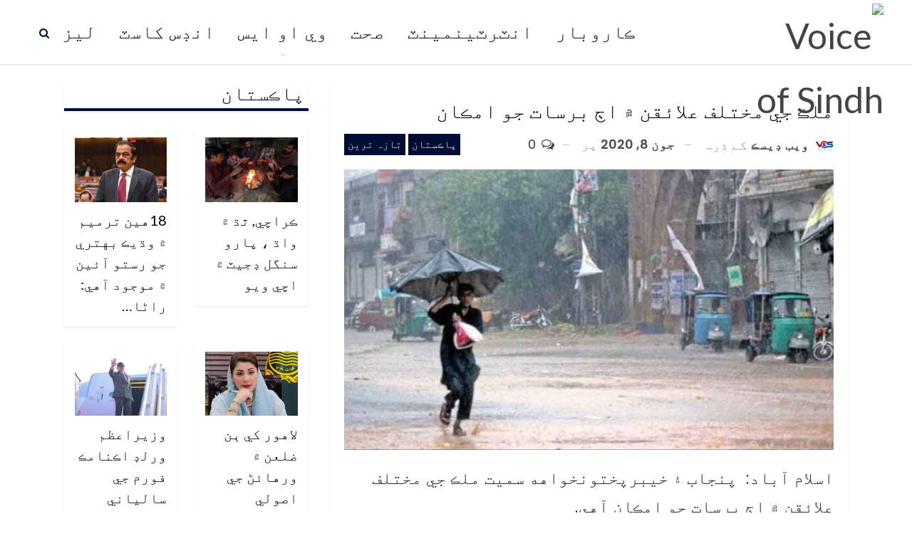

--- FILE ---
content_type: text/html; charset=UTF-8
request_url: https://sindhi.voiceofsindh.com.pk/post/6544
body_size: 80623
content:
	<!DOCTYPE html>
		<!--[if IE 8]>
	<html class="ie ie8" dir="rtl" lang="ur"> <![endif]-->
	<!--[if IE 9]>
	<html class="ie ie9" dir="rtl" lang="ur"> <![endif]-->
	<!--[if gt IE 9]><!-->
<html dir="rtl" lang="ur"> <!--<![endif]-->
	<head>
				<meta charset="UTF-8">
		<meta http-equiv="X-UA-Compatible" content="IE=edge">
		<meta name="viewport" content="width=device-width, initial-scale=1.0">
		<link rel="pingback" href="https://sindhi.voiceofsindh.com.pk/xmlrpc.php"/>

		<title>ملڪ جي مختلف علائقن ۾ اڄ برسات جو امڪان &#8211; وائيس آف سنڌ</title>
<meta name='robots' content='max-image-preview:large' />
	<style>img:is([sizes="auto" i], [sizes^="auto," i]) { contain-intrinsic-size: 3000px 1500px }</style>
	
<!-- Better Open Graph, Schema.org & Twitter Integration -->
<meta property="og:locale" content="ur"/>
<meta property="og:site_name" content="وائيس آف سنڌ"/>
<meta property="og:url" content="https://sindhi.voiceofsindh.com.pk/post/6544"/>
<meta property="og:title" content="ملڪ جي مختلف علائقن ۾ اڄ برسات جو امڪان"/>
<meta property="og:image" content="https://sindhi.voiceofsindh.com.pk/wp-content/uploads/2020/05/IMG_20200528_125139-1024x586.jpg"/>
<meta property="article:section" content="تازہ ترین"/>
<meta property="og:description" content="اسلام آباد:  پنجاب ۽ خيبرپختونخواهه سميت ملڪ جي مختلف علائقن ۾ اڄ برسات جو امڪان آهي.موسميات کاتي موجب ملڪ جي مختلف علائقن ۾ اڄ ڏينهن جي وقت موسم گرم ۽ خشڪ رهندو. جڏهن ته شام کان پوءِ پوٽهوهار، مٿانهين خيبرپختونخواهه، اسلام آباد، ڪشمير ۽ ان جي لاڳاپي"/>
<meta property="og:type" content="article"/>
<meta name="twitter:card" content="summary"/>
<meta name="twitter:url" content="https://sindhi.voiceofsindh.com.pk/post/6544"/>
<meta name="twitter:title" content="ملڪ جي مختلف علائقن ۾ اڄ برسات جو امڪان"/>
<meta name="twitter:description" content="اسلام آباد:  پنجاب ۽ خيبرپختونخواهه سميت ملڪ جي مختلف علائقن ۾ اڄ برسات جو امڪان آهي.موسميات کاتي موجب ملڪ جي مختلف علائقن ۾ اڄ ڏينهن جي وقت موسم گرم ۽ خشڪ رهندو. جڏهن ته شام کان پوءِ پوٽهوهار، مٿانهين خيبرپختونخواهه، اسلام آباد، ڪشمير ۽ ان جي لاڳاپي"/>
<meta name="twitter:image" content="https://sindhi.voiceofsindh.com.pk/wp-content/uploads/2020/05/IMG_20200528_125139-1024x586.jpg"/>
<!-- / Better Open Graph, Schema.org & Twitter Integration. -->
<link rel='dns-prefetch' href='//fonts.googleapis.com' />
<link rel="alternate" type="application/rss+xml" title="وائيس آف سنڌ &raquo; فیڈ" href="https://sindhi.voiceofsindh.com.pk/feed" />
<link rel="alternate" type="application/rss+xml" title="وائيس آف سنڌ &raquo; تبصروں کی فیڈ" href="https://sindhi.voiceofsindh.com.pk/comments/feed" />
<link rel="alternate" type="application/rss+xml" title="وائيس آف سنڌ &raquo; ملڪ جي مختلف علائقن ۾ اڄ برسات جو امڪان تبصروں کی فیڈ" href="https://sindhi.voiceofsindh.com.pk/post/6544/feed" />
<script type="text/javascript">
/* <![CDATA[ */
window._wpemojiSettings = {"baseUrl":"https:\/\/s.w.org\/images\/core\/emoji\/16.0.1\/72x72\/","ext":".png","svgUrl":"https:\/\/s.w.org\/images\/core\/emoji\/16.0.1\/svg\/","svgExt":".svg","source":{"concatemoji":"https:\/\/sindhi.voiceofsindh.com.pk\/wp-includes\/js\/wp-emoji-release.min.js?ver=6.8.3"}};
/*! This file is auto-generated */
!function(s,n){var o,i,e;function c(e){try{var t={supportTests:e,timestamp:(new Date).valueOf()};sessionStorage.setItem(o,JSON.stringify(t))}catch(e){}}function p(e,t,n){e.clearRect(0,0,e.canvas.width,e.canvas.height),e.fillText(t,0,0);var t=new Uint32Array(e.getImageData(0,0,e.canvas.width,e.canvas.height).data),a=(e.clearRect(0,0,e.canvas.width,e.canvas.height),e.fillText(n,0,0),new Uint32Array(e.getImageData(0,0,e.canvas.width,e.canvas.height).data));return t.every(function(e,t){return e===a[t]})}function u(e,t){e.clearRect(0,0,e.canvas.width,e.canvas.height),e.fillText(t,0,0);for(var n=e.getImageData(16,16,1,1),a=0;a<n.data.length;a++)if(0!==n.data[a])return!1;return!0}function f(e,t,n,a){switch(t){case"flag":return n(e,"\ud83c\udff3\ufe0f\u200d\u26a7\ufe0f","\ud83c\udff3\ufe0f\u200b\u26a7\ufe0f")?!1:!n(e,"\ud83c\udde8\ud83c\uddf6","\ud83c\udde8\u200b\ud83c\uddf6")&&!n(e,"\ud83c\udff4\udb40\udc67\udb40\udc62\udb40\udc65\udb40\udc6e\udb40\udc67\udb40\udc7f","\ud83c\udff4\u200b\udb40\udc67\u200b\udb40\udc62\u200b\udb40\udc65\u200b\udb40\udc6e\u200b\udb40\udc67\u200b\udb40\udc7f");case"emoji":return!a(e,"\ud83e\udedf")}return!1}function g(e,t,n,a){var r="undefined"!=typeof WorkerGlobalScope&&self instanceof WorkerGlobalScope?new OffscreenCanvas(300,150):s.createElement("canvas"),o=r.getContext("2d",{willReadFrequently:!0}),i=(o.textBaseline="top",o.font="600 32px Arial",{});return e.forEach(function(e){i[e]=t(o,e,n,a)}),i}function t(e){var t=s.createElement("script");t.src=e,t.defer=!0,s.head.appendChild(t)}"undefined"!=typeof Promise&&(o="wpEmojiSettingsSupports",i=["flag","emoji"],n.supports={everything:!0,everythingExceptFlag:!0},e=new Promise(function(e){s.addEventListener("DOMContentLoaded",e,{once:!0})}),new Promise(function(t){var n=function(){try{var e=JSON.parse(sessionStorage.getItem(o));if("object"==typeof e&&"number"==typeof e.timestamp&&(new Date).valueOf()<e.timestamp+604800&&"object"==typeof e.supportTests)return e.supportTests}catch(e){}return null}();if(!n){if("undefined"!=typeof Worker&&"undefined"!=typeof OffscreenCanvas&&"undefined"!=typeof URL&&URL.createObjectURL&&"undefined"!=typeof Blob)try{var e="postMessage("+g.toString()+"("+[JSON.stringify(i),f.toString(),p.toString(),u.toString()].join(",")+"));",a=new Blob([e],{type:"text/javascript"}),r=new Worker(URL.createObjectURL(a),{name:"wpTestEmojiSupports"});return void(r.onmessage=function(e){c(n=e.data),r.terminate(),t(n)})}catch(e){}c(n=g(i,f,p,u))}t(n)}).then(function(e){for(var t in e)n.supports[t]=e[t],n.supports.everything=n.supports.everything&&n.supports[t],"flag"!==t&&(n.supports.everythingExceptFlag=n.supports.everythingExceptFlag&&n.supports[t]);n.supports.everythingExceptFlag=n.supports.everythingExceptFlag&&!n.supports.flag,n.DOMReady=!1,n.readyCallback=function(){n.DOMReady=!0}}).then(function(){return e}).then(function(){var e;n.supports.everything||(n.readyCallback(),(e=n.source||{}).concatemoji?t(e.concatemoji):e.wpemoji&&e.twemoji&&(t(e.twemoji),t(e.wpemoji)))}))}((window,document),window._wpemojiSettings);
/* ]]> */
</script>
<style id='wp-emoji-styles-inline-css' type='text/css'>

	img.wp-smiley, img.emoji {
		display: inline !important;
		border: none !important;
		box-shadow: none !important;
		height: 1em !important;
		width: 1em !important;
		margin: 0 0.07em !important;
		vertical-align: -0.1em !important;
		background: none !important;
		padding: 0 !important;
	}
</style>
<link rel='stylesheet' id='wp-block-library-rtl-css' href='https://sindhi.voiceofsindh.com.pk/wp-includes/css/dist/block-library/style-rtl.min.css?ver=6.8.3' type='text/css' media='all' />
<style id='classic-theme-styles-inline-css' type='text/css'>
/*! This file is auto-generated */
.wp-block-button__link{color:#fff;background-color:#32373c;border-radius:9999px;box-shadow:none;text-decoration:none;padding:calc(.667em + 2px) calc(1.333em + 2px);font-size:1.125em}.wp-block-file__button{background:#32373c;color:#fff;text-decoration:none}
</style>
<style id='global-styles-inline-css' type='text/css'>
:root{--wp--preset--aspect-ratio--square: 1;--wp--preset--aspect-ratio--4-3: 4/3;--wp--preset--aspect-ratio--3-4: 3/4;--wp--preset--aspect-ratio--3-2: 3/2;--wp--preset--aspect-ratio--2-3: 2/3;--wp--preset--aspect-ratio--16-9: 16/9;--wp--preset--aspect-ratio--9-16: 9/16;--wp--preset--color--black: #000000;--wp--preset--color--cyan-bluish-gray: #abb8c3;--wp--preset--color--white: #ffffff;--wp--preset--color--pale-pink: #f78da7;--wp--preset--color--vivid-red: #cf2e2e;--wp--preset--color--luminous-vivid-orange: #ff6900;--wp--preset--color--luminous-vivid-amber: #fcb900;--wp--preset--color--light-green-cyan: #7bdcb5;--wp--preset--color--vivid-green-cyan: #00d084;--wp--preset--color--pale-cyan-blue: #8ed1fc;--wp--preset--color--vivid-cyan-blue: #0693e3;--wp--preset--color--vivid-purple: #9b51e0;--wp--preset--gradient--vivid-cyan-blue-to-vivid-purple: linear-gradient(135deg,rgba(6,147,227,1) 0%,rgb(155,81,224) 100%);--wp--preset--gradient--light-green-cyan-to-vivid-green-cyan: linear-gradient(135deg,rgb(122,220,180) 0%,rgb(0,208,130) 100%);--wp--preset--gradient--luminous-vivid-amber-to-luminous-vivid-orange: linear-gradient(135deg,rgba(252,185,0,1) 0%,rgba(255,105,0,1) 100%);--wp--preset--gradient--luminous-vivid-orange-to-vivid-red: linear-gradient(135deg,rgba(255,105,0,1) 0%,rgb(207,46,46) 100%);--wp--preset--gradient--very-light-gray-to-cyan-bluish-gray: linear-gradient(135deg,rgb(238,238,238) 0%,rgb(169,184,195) 100%);--wp--preset--gradient--cool-to-warm-spectrum: linear-gradient(135deg,rgb(74,234,220) 0%,rgb(151,120,209) 20%,rgb(207,42,186) 40%,rgb(238,44,130) 60%,rgb(251,105,98) 80%,rgb(254,248,76) 100%);--wp--preset--gradient--blush-light-purple: linear-gradient(135deg,rgb(255,206,236) 0%,rgb(152,150,240) 100%);--wp--preset--gradient--blush-bordeaux: linear-gradient(135deg,rgb(254,205,165) 0%,rgb(254,45,45) 50%,rgb(107,0,62) 100%);--wp--preset--gradient--luminous-dusk: linear-gradient(135deg,rgb(255,203,112) 0%,rgb(199,81,192) 50%,rgb(65,88,208) 100%);--wp--preset--gradient--pale-ocean: linear-gradient(135deg,rgb(255,245,203) 0%,rgb(182,227,212) 50%,rgb(51,167,181) 100%);--wp--preset--gradient--electric-grass: linear-gradient(135deg,rgb(202,248,128) 0%,rgb(113,206,126) 100%);--wp--preset--gradient--midnight: linear-gradient(135deg,rgb(2,3,129) 0%,rgb(40,116,252) 100%);--wp--preset--font-size--small: 13px;--wp--preset--font-size--medium: 20px;--wp--preset--font-size--large: 36px;--wp--preset--font-size--x-large: 42px;--wp--preset--spacing--20: 0.44rem;--wp--preset--spacing--30: 0.67rem;--wp--preset--spacing--40: 1rem;--wp--preset--spacing--50: 1.5rem;--wp--preset--spacing--60: 2.25rem;--wp--preset--spacing--70: 3.38rem;--wp--preset--spacing--80: 5.06rem;--wp--preset--shadow--natural: 6px 6px 9px rgba(0, 0, 0, 0.2);--wp--preset--shadow--deep: 12px 12px 50px rgba(0, 0, 0, 0.4);--wp--preset--shadow--sharp: 6px 6px 0px rgba(0, 0, 0, 0.2);--wp--preset--shadow--outlined: 6px 6px 0px -3px rgba(255, 255, 255, 1), 6px 6px rgba(0, 0, 0, 1);--wp--preset--shadow--crisp: 6px 6px 0px rgba(0, 0, 0, 1);}:where(.is-layout-flex){gap: 0.5em;}:where(.is-layout-grid){gap: 0.5em;}body .is-layout-flex{display: flex;}.is-layout-flex{flex-wrap: wrap;align-items: center;}.is-layout-flex > :is(*, div){margin: 0;}body .is-layout-grid{display: grid;}.is-layout-grid > :is(*, div){margin: 0;}:where(.wp-block-columns.is-layout-flex){gap: 2em;}:where(.wp-block-columns.is-layout-grid){gap: 2em;}:where(.wp-block-post-template.is-layout-flex){gap: 1.25em;}:where(.wp-block-post-template.is-layout-grid){gap: 1.25em;}.has-black-color{color: var(--wp--preset--color--black) !important;}.has-cyan-bluish-gray-color{color: var(--wp--preset--color--cyan-bluish-gray) !important;}.has-white-color{color: var(--wp--preset--color--white) !important;}.has-pale-pink-color{color: var(--wp--preset--color--pale-pink) !important;}.has-vivid-red-color{color: var(--wp--preset--color--vivid-red) !important;}.has-luminous-vivid-orange-color{color: var(--wp--preset--color--luminous-vivid-orange) !important;}.has-luminous-vivid-amber-color{color: var(--wp--preset--color--luminous-vivid-amber) !important;}.has-light-green-cyan-color{color: var(--wp--preset--color--light-green-cyan) !important;}.has-vivid-green-cyan-color{color: var(--wp--preset--color--vivid-green-cyan) !important;}.has-pale-cyan-blue-color{color: var(--wp--preset--color--pale-cyan-blue) !important;}.has-vivid-cyan-blue-color{color: var(--wp--preset--color--vivid-cyan-blue) !important;}.has-vivid-purple-color{color: var(--wp--preset--color--vivid-purple) !important;}.has-black-background-color{background-color: var(--wp--preset--color--black) !important;}.has-cyan-bluish-gray-background-color{background-color: var(--wp--preset--color--cyan-bluish-gray) !important;}.has-white-background-color{background-color: var(--wp--preset--color--white) !important;}.has-pale-pink-background-color{background-color: var(--wp--preset--color--pale-pink) !important;}.has-vivid-red-background-color{background-color: var(--wp--preset--color--vivid-red) !important;}.has-luminous-vivid-orange-background-color{background-color: var(--wp--preset--color--luminous-vivid-orange) !important;}.has-luminous-vivid-amber-background-color{background-color: var(--wp--preset--color--luminous-vivid-amber) !important;}.has-light-green-cyan-background-color{background-color: var(--wp--preset--color--light-green-cyan) !important;}.has-vivid-green-cyan-background-color{background-color: var(--wp--preset--color--vivid-green-cyan) !important;}.has-pale-cyan-blue-background-color{background-color: var(--wp--preset--color--pale-cyan-blue) !important;}.has-vivid-cyan-blue-background-color{background-color: var(--wp--preset--color--vivid-cyan-blue) !important;}.has-vivid-purple-background-color{background-color: var(--wp--preset--color--vivid-purple) !important;}.has-black-border-color{border-color: var(--wp--preset--color--black) !important;}.has-cyan-bluish-gray-border-color{border-color: var(--wp--preset--color--cyan-bluish-gray) !important;}.has-white-border-color{border-color: var(--wp--preset--color--white) !important;}.has-pale-pink-border-color{border-color: var(--wp--preset--color--pale-pink) !important;}.has-vivid-red-border-color{border-color: var(--wp--preset--color--vivid-red) !important;}.has-luminous-vivid-orange-border-color{border-color: var(--wp--preset--color--luminous-vivid-orange) !important;}.has-luminous-vivid-amber-border-color{border-color: var(--wp--preset--color--luminous-vivid-amber) !important;}.has-light-green-cyan-border-color{border-color: var(--wp--preset--color--light-green-cyan) !important;}.has-vivid-green-cyan-border-color{border-color: var(--wp--preset--color--vivid-green-cyan) !important;}.has-pale-cyan-blue-border-color{border-color: var(--wp--preset--color--pale-cyan-blue) !important;}.has-vivid-cyan-blue-border-color{border-color: var(--wp--preset--color--vivid-cyan-blue) !important;}.has-vivid-purple-border-color{border-color: var(--wp--preset--color--vivid-purple) !important;}.has-vivid-cyan-blue-to-vivid-purple-gradient-background{background: var(--wp--preset--gradient--vivid-cyan-blue-to-vivid-purple) !important;}.has-light-green-cyan-to-vivid-green-cyan-gradient-background{background: var(--wp--preset--gradient--light-green-cyan-to-vivid-green-cyan) !important;}.has-luminous-vivid-amber-to-luminous-vivid-orange-gradient-background{background: var(--wp--preset--gradient--luminous-vivid-amber-to-luminous-vivid-orange) !important;}.has-luminous-vivid-orange-to-vivid-red-gradient-background{background: var(--wp--preset--gradient--luminous-vivid-orange-to-vivid-red) !important;}.has-very-light-gray-to-cyan-bluish-gray-gradient-background{background: var(--wp--preset--gradient--very-light-gray-to-cyan-bluish-gray) !important;}.has-cool-to-warm-spectrum-gradient-background{background: var(--wp--preset--gradient--cool-to-warm-spectrum) !important;}.has-blush-light-purple-gradient-background{background: var(--wp--preset--gradient--blush-light-purple) !important;}.has-blush-bordeaux-gradient-background{background: var(--wp--preset--gradient--blush-bordeaux) !important;}.has-luminous-dusk-gradient-background{background: var(--wp--preset--gradient--luminous-dusk) !important;}.has-pale-ocean-gradient-background{background: var(--wp--preset--gradient--pale-ocean) !important;}.has-electric-grass-gradient-background{background: var(--wp--preset--gradient--electric-grass) !important;}.has-midnight-gradient-background{background: var(--wp--preset--gradient--midnight) !important;}.has-small-font-size{font-size: var(--wp--preset--font-size--small) !important;}.has-medium-font-size{font-size: var(--wp--preset--font-size--medium) !important;}.has-large-font-size{font-size: var(--wp--preset--font-size--large) !important;}.has-x-large-font-size{font-size: var(--wp--preset--font-size--x-large) !important;}
:where(.wp-block-post-template.is-layout-flex){gap: 1.25em;}:where(.wp-block-post-template.is-layout-grid){gap: 1.25em;}
:where(.wp-block-columns.is-layout-flex){gap: 2em;}:where(.wp-block-columns.is-layout-grid){gap: 2em;}
:root :where(.wp-block-pullquote){font-size: 1.5em;line-height: 1.6;}
</style>
<link rel='stylesheet' id='better-framework-main-fonts-css' href='https://fonts.googleapis.com/css?family=Lato:400%7CPoppins:400,500,600%7CRoboto:400&#038;display=swap' type='text/css' media='all' />
<script type="text/javascript" src="https://sindhi.voiceofsindh.com.pk/wp-includes/js/jquery/jquery.min.js?ver=3.7.1" id="jquery-core-js"></script>
<script type="text/javascript" src="https://sindhi.voiceofsindh.com.pk/wp-includes/js/jquery/jquery-migrate.min.js?ver=3.4.1" id="jquery-migrate-js"></script>
<!--[if lt IE 9]>
<script type="text/javascript" src="https://sindhi.voiceofsindh.com.pk/wp-content/themes/publisher/includes/libs/better-framework/assets/js/html5shiv.min.js?ver=3.15.0" id="bf-html5shiv-js"></script>
<![endif]-->
<!--[if lt IE 9]>
<script type="text/javascript" src="https://sindhi.voiceofsindh.com.pk/wp-content/themes/publisher/includes/libs/better-framework/assets/js/respond.min.js?ver=3.15.0" id="bf-respond-js"></script>
<![endif]-->
<script></script><link rel="https://api.w.org/" href="https://sindhi.voiceofsindh.com.pk/wp-json/" /><link rel="alternate" title="JSON" type="application/json" href="https://sindhi.voiceofsindh.com.pk/wp-json/wp/v2/posts/6544" /><link rel="EditURI" type="application/rsd+xml" title="RSD" href="https://sindhi.voiceofsindh.com.pk/xmlrpc.php?rsd" />
<meta name="generator" content="WordPress 6.8.3" />
<link rel="canonical" href="https://sindhi.voiceofsindh.com.pk/post/6544" />
<link rel='shortlink' href='https://sindhi.voiceofsindh.com.pk/?p=6544' />
<link rel="alternate" title="oEmbed (JSON)" type="application/json+oembed" href="https://sindhi.voiceofsindh.com.pk/wp-json/oembed/1.0/embed?url=https%3A%2F%2Fsindhi.voiceofsindh.com.pk%2Fpost%2F6544" />
<link rel="alternate" title="oEmbed (XML)" type="text/xml+oembed" href="https://sindhi.voiceofsindh.com.pk/wp-json/oembed/1.0/embed?url=https%3A%2F%2Fsindhi.voiceofsindh.com.pk%2Fpost%2F6544&#038;format=xml" />
<meta name="generator" content="Powered by WPBakery Page Builder - drag and drop page builder for WordPress."/>
<script type="application/ld+json">{
    "@context": "http://schema.org/",
    "@type": "Organization",
    "@id": "#organization",
    "logo": {
        "@type": "ImageObject",
        "url": "http://urdu.voiceofsindh.com.pk/wp-content/uploads/2020/02/VoiceOfSindh-768x470-1.png"
    },
    "url": "https://sindhi.voiceofsindh.com.pk/",
    "name": "\u0648\u0627\u0626\u064a\u0633 \u0622\u0641 \u0633\u0646\u068c",
    "description": "\u0633\u0646\u068c \u062c\u0648 \u0622\u0648\u0627\u0632"
}</script>
<script type="application/ld+json">{
    "@context": "http://schema.org/",
    "@type": "WebSite",
    "name": "\u0648\u0627\u0626\u064a\u0633 \u0622\u0641 \u0633\u0646\u068c",
    "alternateName": "\u0633\u0646\u068c \u062c\u0648 \u0622\u0648\u0627\u0632",
    "url": "https://sindhi.voiceofsindh.com.pk/"
}</script>
<script type="application/ld+json">{
    "@context": "http://schema.org/",
    "@type": "BlogPosting",
    "headline": "\u0645\u0644\u06aa \u062c\u064a \u0645\u062e\u062a\u0644\u0641 \u0639\u0644\u0627\u0626\u0642\u0646 \u06fe \u0627\u0684 \u0628\u0631\u0633\u0627\u062a \u062c\u0648 \u0627\u0645\u06aa\u0627\u0646",
    "description": "\u0627\u0633\u0644\u0627\u0645 \u0622\u0628\u0627\u062f:\u00a0 \u067e\u0646\u062c\u0627\u0628 \u06fd \u062e\u064a\u0628\u0631\u067e\u062e\u062a\u0648\u0646\u062e\u0648\u0627\u0647\u0647 \u0633\u0645\u064a\u062a \u0645\u0644\u06aa \u062c\u064a \u0645\u062e\u062a\u0644\u0641 \u0639\u0644\u0627\u0626\u0642\u0646 \u06fe \u0627\u0684 \u0628\u0631\u0633\u0627\u062a \u062c\u0648 \u0627\u0645\u06aa\u0627\u0646 \u0622\u0647\u064a.\u0645\u0648\u0633\u0645\u064a\u0627\u062a \u06a9\u0627\u062a\u064a \u0645\u0648\u062c\u0628 \u0645\u0644\u06aa \u062c\u064a \u0645\u062e\u062a\u0644\u0641 \u0639\u0644\u0627\u0626\u0642\u0646 \u06fe \u0627\u0684 \u068f\u064a\u0646\u0647\u0646 \u062c\u064a \u0648\u0642\u062a \u0645\u0648\u0633\u0645 \u06af\u0631\u0645 \u06fd \u062e\u0634\u06aa \u0631\u0647\u0646\u062f\u0648. \u062c\u068f\u0647\u0646 \u062a\u0647 \u0634\u0627\u0645 \u06a9\u0627\u0646 \u067e\u0648\u0621\u0650 \u067e\u0648\u067d\u0647\u0648\u0647\u0627\u0631\u060c \u0645\u067f\u0627\u0646\u0647\u064a\u0646 \u062e\u064a\u0628\u0631\u067e\u062e\u062a\u0648\u0646\u062e\u0648\u0627\u0647\u0647\u060c \u0627\u0633\u0644\u0627\u0645 \u0622\u0628\u0627\u062f\u060c \u06aa\u0634\u0645\u064a\u0631 \u06fd \u0627\u0646 \u062c\u064a \u0644\u0627\u06b3\u0627\u067e\u064a",
    "datePublished": "2020-06-08",
    "dateModified": "2020-06-08",
    "author": {
        "@type": "Person",
        "@id": "#person-",
        "name": "\u0648\u064a\u0628 \u068a\u064a\u0633\u06aa"
    },
    "image": "https://sindhi.voiceofsindh.com.pk/wp-content/uploads/2020/05/IMG_20200528_125139.jpg",
    "interactionStatistic": [
        {
            "@type": "InteractionCounter",
            "interactionType": "http://schema.org/CommentAction",
            "userInteractionCount": "0"
        }
    ],
    "publisher": {
        "@id": "#organization"
    },
    "mainEntityOfPage": "https://sindhi.voiceofsindh.com.pk/post/6544"
}</script>
<link rel='stylesheet' id='bf-slick' href='https://sindhi.voiceofsindh.com.pk/wp-content/themes/publisher/includes/libs/better-framework/assets/css/slick.min.css' type='text/css' media='all' />
<link rel='stylesheet' id='pretty-photo' href='https://sindhi.voiceofsindh.com.pk/wp-content/themes/publisher/includes/libs/better-framework/assets/css/pretty-photo.min.css' type='text/css' media='all' />
<link rel='stylesheet' id='bs-icons' href='https://sindhi.voiceofsindh.com.pk/wp-content/themes/publisher/includes/libs/better-framework/assets/css/bs-icons.css' type='text/css' media='all' />
<link rel='stylesheet' id='theme-libs' href='https://sindhi.voiceofsindh.com.pk/wp-content/themes/publisher/css/theme-libs.min.css' type='text/css' media='all' />
<link rel='stylesheet' id='fontawesome' href='https://sindhi.voiceofsindh.com.pk/wp-content/themes/publisher/includes/libs/better-framework/assets/css/font-awesome.min.css' type='text/css' media='all' />
<link rel='stylesheet' id='publisher' href='https://sindhi.voiceofsindh.com.pk/wp-content/themes/publisher/style-7.11.0.min.css' type='text/css' media='all' />
<link rel='stylesheet' id='publisher-rtl' href='https://sindhi.voiceofsindh.com.pk/wp-content/themes/publisher/rtl.min.css' type='text/css' media='all' />
<link rel='stylesheet' id='vc-rtl-grid' href='https://sindhi.voiceofsindh.com.pk/wp-content/themes/publisher//css/vc-rtl-grid.min.css' type='text/css' media='all' />
<link rel='stylesheet' id='publisher-theme-readmag' href='https://sindhi.voiceofsindh.com.pk/wp-content/themes/publisher/includes/styles/readmag/style.min.css' type='text/css' media='all' />
<link rel='stylesheet' id='7.11.0-1769161390' href='https://sindhi.voiceofsindh.com.pk/wp-content/bs-booster-cache/4fc79bcbcff51f62e54c1fd516a6374a.css' type='text/css' media='all' />
<link rel="icon" href="https://sindhi.voiceofsindh.com.pk/wp-content/uploads/2020/03/cropped-favicon-32x32.png" sizes="32x32" />
<link rel="icon" href="https://sindhi.voiceofsindh.com.pk/wp-content/uploads/2020/03/cropped-favicon-192x192.png" sizes="192x192" />
<link rel="apple-touch-icon" href="https://sindhi.voiceofsindh.com.pk/wp-content/uploads/2020/03/cropped-favicon-180x180.png" />
<meta name="msapplication-TileImage" content="https://sindhi.voiceofsindh.com.pk/wp-content/uploads/2020/03/cropped-favicon-270x270.png" />

<!-- BetterFramework Head Inline CSS -->
<style>
@font-face {
  font-family: 'Jameel Noori Nastaleeq';
  src: url('http://www.fontsaddict.com/fontface/jameel-noori-nastaleeq.ttf');
}

h1,h2,h3,h4,h5,h6,p,a,span,div{
   // font-family: 'Jameel Noori Nastaleeq' !important;
}
 

.listing-item-tb-3 .title { 
    line-height: 26px !important;
    font-size: 18px !important;
}
.listing.columns-1 .listing-item{
    border-bottom: 1px solid #f5f5f5;
    box-shadow: 0 2px 3px rgba(204,204,204,.3);
}
.better-newsticker .control-nav span { 
    line-height: 10px;
}

 
.wpb_wrapper .better-newsticker .heading {
    font-size: 24px !important;
}
.wpb_wrapper .better-newsticker ul.news-list li a {
    
    font-size: 24px;
}

.listing-item-tb-3 .title{
    line-height: 25px;
    font-size: 24px;
}
.post-meta, .post-meta a { 
    font-size: 18px;
}
.listing.columns-4 .listing-item:nth-child(4n+4), .listing-item-tb-3{
    
    border-bottom: 1px solid #f5f5f5;
}

.item-inner { 
    border-right: none !important; 
}

.better-newsticker {
    min-height: 35px;
    max-height: 35px;
}

.better-newsticker ul.news-list li { 
    height: 37px;
    line-height: 33px !important;
}



.footer-widgets.light-text .widget a{
    color: #000e35 !important;
}
#text-2#text-2 .section-heading.sh-t7.sh-s1>.h-text, .section-heading.sh-t7.sh-s1>.h-text {
    color: #000e35 !important;
}

.site-footer .footer-widgets.light-text .section-heading.sh-t7.sh-s1 .h-text {
    color: #000e35 !important;
}

.site-footer .footer-widgets, .footer-widgets .section-heading.sh-t4.sh-s5 .h-text:after {
    background-color: #ffffff !important;
}

.site-footer .copy-footer {
    background-color: #010a25;
}

.row footer-copy-row .copy-2{
    display:none;
}

.site-footer .copy-1 {
    color: #000e35; 
}

.site-footer .copy-footer .menu{
    display:none;
}
ul.menu li.menu-have-icon>a>.bf-icon { 
    display: none !important;
}

.site-header.full-width .topbar, .site-header.boxed .topbar .topbar-inner {
    background-color: #ffffff !important;
}

.listing-item-grid-1 .title{
    border-bottom: 1px solid #DDD !important;
}
.listing-item-text-2 .item-inner {
        border-bottom: 1px solid rgb(0, 0, 0);
        border-left: none;
        padding: 6px 0px 6px 0px;
}
.listing-item-text-2 .title { 
    font-weight: 200 !important;
    padding: 6px 0px 0px 0px;
}

.listing-item-text-2 { 
    margin-bottom: 0px;
}

.underUL > a {
    color: #000000;
    font-size: 17px;
    text-decoration: none;
    font-family: Calibri;
    font-weight: 600;
    text-align: left;
}

  
.widget ol, .widget ul {
    padding-left: 0px !important;
    margin-bottom: 0;
}


div.row.footer-copy-row div.copy-2{
    display:none;
    
}
.footer-copy-row {
    opacity: 1;
    border-top: 1px solid #000e35;
    padding: 17px 0px 0px;
}

.site-footer .copy-1 { 
    width: 100%;
    text-align: center;
    overflow: hidden;
    font-size: 20px;
}
.wpcf7-form label { 
    text-align: right;
}
.wpcf7-form p { 
    text-align: right;
}
.widget li {
    margin: 0px;
    width: 235px !important;
    
}
.site-header.header-style-8 .main-menu.menu>li { 
    margin: 0 18px 0 0;
}
.bf-breadcrumb .bf-breadcrumb-item { 
    font-size: 18px;
    line-height: 18px;
}

.entry-content { 
    line-height: 40px;
    font-size: 24px;
}
.next-prev-post .title {
    font-size: 20px;
}
.post-related .listing-item .title {
    font-size: 20px;
    line-height: 1.6;
}

.listing-item-tb-2 .title a { 
    line-height: 1.5;
    font-size: 20px;
}

.post-summary { 
    line-height: 35px;
    font-size: 24px; 
}
.author-profile .author-title {
    font-size: 38px; 
}

.listing-item-user .user-display-name {  
    font-size: 26px;
}

.listing-item-tb-1 .title { 
    line-height: 30px;
    font-size: 20px;
}

.listing-item-user.type-1.style-2 .user-display-name {
    font-size: 24px;
}
.listing-item-user .biography {
    font-size: 20px;
    line-height: 30px;
}


.single-container>.post-author .post-author-bio { 
    font-size: 20px;
}

.entry-content .gallery-caption, .entry-content .wp-caption-text, .entry-content figcaption {
    margin: 13px 0 0; 
    font-size: 20px;
    font-style: normal;
}

.bf-breadcrumb.bc-top-style { 
    display: none;
}
.listing-item-user.type-1.style-2 .user-avatar {
    float: right;
    margin: 0 0px 0px 9px;
}
    
.listing-item-user .btn-light { 
    display: none;
}

.author-profile, .comment-respond, .comments-wrap, .listing-item-user.type-2.style-1 .bs-user-item, .listing-item-user.type-2.style-2 .bs-user-item, .post-related, .post-template-1 .single-container>.post, .post-template-10 .single-container>.post, .post-template-11 .single-container>.post, .post-template-12 .single-container>.post, .post-template-13 .single-container>.post, .post-template-2 .single-container>.post, .post-template-3 .single-container>.post, .post-template-4 .single-container>.post, .post-template-5 .single-container>.post, .post-template-6 .single-container>.post, .post-template-7 .single-container>.post, .post-template-8 .single-container>.post, .post-template-9 .single-container>.post, .single-container>.post-author, .single-page-simple-content {
    background: #fff;
    padding: 20px;
    box-shadow: 0 2px 3px rgba(204,204,204,.3);
}

.section-heading.sh-t3 .main-link:first-child:last-child .h-text, .section-heading.sh-t3>.h-text {
    padding: 0 0 12px;
    line-height: 12px;
}
.section-heading.sh-t3 a.active, .section-heading.sh-t3 .main-link:first-child:last-child .h-text, .section-heading.sh-t3>.h-text {
    color: #0e0d0d;
}
.section-heading.sh-t5:before {
    content: '';
    display: inline-block;
    height: 2px;
    position: absolute;
    top: inherit;
    bottom: 0;
    left: 0;
    width: 100%;
    background: #0e0d0d; 
}
.listing-item-user.type-1.style-2 .user-meta {
    padding-left: 0px;
}


.listing-item-grid-1 .title {
    border-bottom: 1px solid #060606 !important;
    margin: 0px;
}

.front-listing-news div.post-meta{
    display:none;
}

.listing-item.listing-item-blog>.item-inner{
    box-shadow: 0 2px 3px rgba(204,204,204,.3);
}

.listing-item-tb-2>.item-inner {
    background: #fff;
    padding: 15px;
    box-shadow: 0 2px 3px rgba(204,204,204,.3);
}

.wpb_wrapper .better-newsticker .heading:after { 
    right: -92px; 
    margin-top: -4px;
}

.footer-widgets.light-text .section-heading.sh-t2.sh-s3 {
     
    box-shadow: 0 2px 3px rgba(204,204,204,.3);
}


.section-heading.section-heading { 
    box-shadow: 0 2px 3px rgba(204,204,204,.3);
    padding: 8px 5px;
}
.front-page-thumbnail .post-meta{
    display: none;
}
 

.listing-item-user .user-avatar img { 
    display: none;
}
 
.listing-item-user.type-1.style-2 .user-display-name a:after {
    content: '';
    display: inline-block;
    height: 1px;
    right: 0;
    top: 30px;
    position: absolute;
    width: 25%;
    background: #0e0d0d;
}
.archive-title .pre-title span {
    background-color: #112946;
}

.post-tp-1-header .term-badges a { 
    padding: 5px 5px; 
    line-height: 20px;
    font-size: 15px;
}

.main-menu.menu > li.current-menu-item > a:before{
    background-color: #02244c !important;
}
.main-menu li>a{
    font-size:26px;
}


div#totalpoll.totalpoll-wrapper[totalpoll-uid="2e21fe0b6d537996d47c3d4b16d0e3cc"] .totalpoll-button-primary {
    background: #000e35 !important;
    color: #ffffff;
    border-color: #000e35 !important;
}
div#totalpoll.totalpoll-wrapper[totalpoll-uid="2e21fe0b6d537996d47c3d4b16d0e3cc"] .totalpoll-button {
    
    font-size: 18px !important;
}
div#totalpoll.totalpoll-wrapper[totalpoll-uid="2e21fe0b6d537996d47c3d4b16d0e3cc"] .totalpoll-buttons {
    
    padding: 5px !important;
}
.widget.widget_calendar table td, .widget.widget_calendar table th {
    
    padding: 20px 0 !important;
}


.site-footer .footer-widgets  {
    background-color: #000e35 !important;
}

#text-2 .section-heading.sh-t3>.h-text{
    color: #ddd !important;
}

#text-3 .section-heading.sh-t3>.h-text{
    color: #ddd !important;
}
#text-5 .section-heading.sh-t3>.h-text{
    color: #ddd !important;
}
#text-4 .section-heading.sh-t3>.h-text{
    color: #ddd !important;
}

.footer-widgets.light-text .section-heading.sh-t3 {
    color: #ddd;
    border-bottom: 3px solid #DDD;
    box-shadow: none;
}
.footer-widgets.light-text .widget a {
    color: #ddd !important;
}
.footer-widgets {
    padding: 30px 20px 20px !important;
}
.site-footer .copy-footer {
    padding: 0px 0 25px;
}
.site-footer .copy-1{
    color: #ddd;
}
img.widget-img{ 
    max-width: 20%;
}


.widget.widget_calendar table caption{
    background-color: rgb(0, 14, 53);
}
.widget.widget_calendar table th{
    background-color: rgb(0, 14, 53);
}


.widget.widget_calendar table td.active-day { 
    background-color: rgb(15, 24, 49);
}

.footer-widgets.light-text .widget a {
    color: #ddd !important;
}
    
.authors-list-items-s2 .authors-list-item-main{
    position: relative !important;
    /* bottom: 0; */
    /* left: 0; */
    /* right: 0; */
    padding: 10px !important;
    color: #000e35 !important;
    background: #f9f9f9 !important;
}

.authors-list-item-thumbnail img {
    max-width: 30% !important;
    height: auto !important;
    float: right !important;
    margin-left: 7px;
    z-index: 999 !important;
}
.authors-list-item {
    margin-bottom: 1px !important;
     
}
 
 
.authors-list-item-title {
    color: #000e35 !important;
    font-size: 14px;
    font-size: 0px !important;
    font-weight: 700 !important;
    margin-top: 30px !important;
}
.authors-list-item-title > a{
    font-size: 10px;
}
 
 
 .bs-text a { 
    font-weight: 200;
    line-height: 0px;
    font-size: 20px;
    text-align: right;
    color: #000000;
    letter-spacing: 0.2px;
} 
 
li.authors-list-posts-item{ 
     list-style-type: none !important; 
     line-height: 25px;
}
.authors-list-item-thumbnail {
    margin-bottom: 0px !important;  
}
.authors-list-cols-dir-horizontal .authors-list-col {
    display: block;
    float: left;
    border-bottom: 1px solid #f9f9f9;
    margin-right: 10%;
    box-shadow: 0 2px 3px rgba(204,204,204,.3);
}

.authors-list-item-title a { 
    font-size: 19px !important;
    font-weight: normal;
}



/* responsive phone */ @media(max-width: 767px){.first-column-news{
    
}
.search-home{
    display:none;
}

 .wp-block-image .alignright>figcaption {
    display: list-item;
 }
 
 
 .post-share .post-share-btn-group { 
    display: none;
 }
.post-template-10 .single-post-title{
    text-align: center;
}
    
    
    }

</style>
<!-- /BetterFramework Head Inline CSS-->
<noscript><style> .wpb_animate_when_almost_visible { opacity: 1; }</style></noscript>	</head>

<body class="rtl wp-singular post-template-default single single-post postid-6544 single-format-standard wp-theme-publisher bs-theme bs-publisher bs-publisher-readmag active-light-box bs-vc-rtl-grid close-rh page-layout-2-col page-layout-2-col-right full-width active-sticky-sidebar main-menu-sticky-smart main-menu-stretched active-ajax-search single-prim-cat-3 single-cat-3 single-cat-24  wpb-js-composer js-comp-ver-7.0 vc_responsive bs-ll-d" dir="rtl">
		<div class="main-wrap content-main-wrap">
			<header id="header" class="site-header header-style-8 full-width stretched" itemscope="itemscope" itemtype="https://schema.org/WPHeader">
				<div class="content-wrap">
			<div class="container">
				<div class="header-inner clearfix">
					<div id="site-branding" class="site-branding">
	<p  id="site-title" class="logo h1 img-logo">
	<a href="https://sindhi.voiceofsindh.com.pk/" itemprop="url" rel="home">
					<img id="site-logo" src="http://urdu.voiceofsindh.com.pk/wp-content/uploads/2020/02/VoiceOfSindh-768x470-1.png"
			     alt="Voice of Sindh"  data-bsrjs="http://urdu.voiceofsindh.com.pk/wp-content/uploads/2020/02/VoiceOfSindh-768x470-1.png"  />

			<span class="site-title">Voice of Sindh - سنڌ جو آواز</span>
				</a>
</p>
</div><!-- .site-branding -->
<nav id="menu-main" class="menu main-menu-container  show-search-item menu-actions-btn-width-1" role="navigation" itemscope="itemscope" itemtype="https://schema.org/SiteNavigationElement">
			<div class="menu-action-buttons width-1">
							<div class="search-container close">
					<span class="search-handler"><i class="fa fa-search"></i></span>

					<div class="search-box clearfix">
						<form role="search" method="get" class="search-form clearfix" action="https://sindhi.voiceofsindh.com.pk">
	<input type="search" class="search-field"
	       placeholder="تلاش ..."
	       value="" name="s"
	       title="کے لئے تلاش:"
	       autocomplete="off">
	<input type="submit" class="search-submit" value="تلاش ">
</form><!-- .search-form -->
					</div>
				</div>
						</div>
			<ul id="main-navigation" class="main-menu menu bsm-pure clearfix">
		<li id="menu-item-219" class="menu-item menu-item-type-taxonomy menu-item-object-category menu-term-17 better-anim-fade menu-item-219"><a href="https://sindhi.voiceofsindh.com.pk/post/category/videos">ليز</a></li>
<li id="menu-item-257" class="menu-item menu-item-type-taxonomy menu-item-object-category menu-term-19 better-anim-fade menu-item-257"><a href="https://sindhi.voiceofsindh.com.pk/post/category/induscast">انڊس کاسٽ</a></li>
<li id="menu-item-301" class="menu-item menu-item-type-post_type menu-item-object-page menu-item-has-children better-anim-fade menu-item-301"><a href="https://sindhi.voiceofsindh.com.pk/about-vos">وي او ايس</a>
<ul class="sub-menu">
	<li id="menu-item-303" class="menu-item menu-item-type-post_type menu-item-object-page better-anim-fade menu-item-303"><a href="https://sindhi.voiceofsindh.com.pk/patron-in-chief">وڏي سرپرست</a></li>
	<li id="menu-item-302" class="menu-item menu-item-type-post_type menu-item-object-page better-anim-fade menu-item-302"><a href="https://sindhi.voiceofsindh.com.pk/project-director">پروجيڪٽ ڊائريڪٽر</a></li>
</ul>
</li>
<li id="menu-item-119" class="menu-have-icon menu-icon-type-fontawesome menu-item menu-item-type-taxonomy menu-item-object-category menu-term-11 better-anim-fade menu-item-119"><a href="https://sindhi.voiceofsindh.com.pk/post/category/sehat"><i class="bf-icon  fa fa-star"></i>صحت</a></li>
<li id="menu-item-212" class="menu-item menu-item-type-taxonomy menu-item-object-category menu-term-9 better-anim-fade menu-item-212"><a href="https://sindhi.voiceofsindh.com.pk/post/category/entertainment">انٽرٽينمينٽ</a></li>
<li id="menu-item-122" class="menu-have-icon menu-icon-type-fontawesome menu-item menu-item-type-taxonomy menu-item-object-category menu-term-7 better-anim-fade menu-item-122"><a href="https://sindhi.voiceofsindh.com.pk/post/category/business"><i class="bf-icon  fa fa-mobile"></i>ڪاروبار</a></li>
<li id="menu-item-124" class="menu-have-icon menu-icon-type-fontawesome menu-item menu-item-type-taxonomy menu-item-object-category menu-term-5 better-anim-fade menu-item-124"><a href="https://sindhi.voiceofsindh.com.pk/post/category/international"><i class="bf-icon  fa fa-shopping-basket"></i>عالمي خبرون</a></li>
<li id="menu-item-123" class="menu-have-icon menu-icon-type-fontawesome menu-item menu-item-type-taxonomy menu-item-object-category current-post-ancestor current-menu-parent current-post-parent menu-term-3 better-anim-fade menu-item-123"><a href="https://sindhi.voiceofsindh.com.pk/post/category/pakistan"><i class="bf-icon  fa fa-apple"></i>پاڪستان</a></li>
<li id="menu-item-221" class="menu-item menu-item-type-post_type menu-item-object-page menu-item-home better-anim-fade menu-item-221"><a href="https://sindhi.voiceofsindh.com.pk/">مُنڍ</a></li>
	</ul><!-- #main-navigation -->
</nav><!-- .main-menu-container -->
				</div>
			</div>
		</div>
	</header><!-- .header -->
	<div class="rh-header clearfix light deferred-block-exclude">
		<div class="rh-container clearfix">

			<div class="menu-container close">
				<span class="menu-handler"><span class="lines"></span></span>
			</div><!-- .menu-container -->

			<div class="logo-container rh-img-logo">
				<a href="https://sindhi.voiceofsindh.com.pk/" itemprop="url" rel="home">
											<img src="http://urdu.voiceofsindh.com.pk/wp-content/uploads/2020/02/VoiceOfSindh-768x470-1.png"
						     alt="وائيس آف سنڌ"  data-bsrjs="http://urdu.voiceofsindh.com.pk/wp-content/uploads/2020/02/VoiceOfSindh-768x470-1.png"  />				</a>
			</div><!-- .logo-container -->
		</div><!-- .rh-container -->
	</div><!-- .rh-header -->
<div class="content-wrap">
		<main id="content" class="content-container">

		<div class="container layout-2-col layout-2-col-1 layout-right-sidebar post-template-1">
			<div class="row main-section">
										<div class="col-sm-8 content-column">
								<div class="single-container">
		<article id="post-6544" class="post-6544 post type-post status-publish format-standard has-post-thumbnail  category-pakistan category-latest-stories single-post-content has-thumbnail">
						<div class="post-header post-tp-1-header">
									<h1 class="single-post-title">
						<span class="post-title" itemprop="headline">ملڪ جي مختلف علائقن ۾ اڄ برسات جو امڪان</span></h1>
										<div class="post-meta-wrap clearfix">
						<div class="term-badges "><span class="term-badge term-3"><a href="https://sindhi.voiceofsindh.com.pk/post/category/pakistan">پاڪستان</a></span><span class="term-badge term-24"><a href="https://sindhi.voiceofsindh.com.pk/post/category/latest-stories">تازہ ترین</a></span></div><div class="post-meta single-post-meta">
			<a href="https://sindhi.voiceofsindh.com.pk/post/author/web-editor"
		   title="مصنف کے مضامین کو براؤز کریں"
		   class="post-author-a post-author-avatar">
			<img alt='' src='https://sindhi.voiceofsindh.com.pk/wp-content/uploads/2020/03/favicon.png' class='avatar avatar-26 photo avatar-default' height='26' width='26' /><span class="post-author-name"><b>ويب ڊيسڪ</b> کے ذریعہ  </span>		</a>
					<span class="time"><time class="post-published updated"
			                         datetime="2020-06-08T14:12:35+05:00"><b>جون 8, 2020</b> پر</time></span>
			<a href="https://sindhi.voiceofsindh.com.pk/post/6544#respond" title="اس پر ایک تبصرہ شامل کریں: &quot;ملڪ جي مختلف علائقن ۾ اڄ برسات جو امڪان&quot;  " class="comments"><i class="fa fa-comments-o"></i> 0</a></div>
					</div>
									<div class="single-featured">
					<a class="post-thumbnail open-lightbox" href="https://sindhi.voiceofsindh.com.pk/wp-content/uploads/2020/05/IMG_20200528_125139.jpg"><img  src="https://sindhi.voiceofsindh.com.pk/wp-content/uploads/2020/05/IMG_20200528_125139-750x430.jpg" width="750" height="430" alt="">						</a>
										</div>
			</div>
						<div class="entry-content clearfix single-post-content">
				
<p>اسلام آباد:  پنجاب ۽ خيبرپختونخواهه سميت ملڪ جي مختلف علائقن ۾ اڄ برسات جو امڪان آهي.</p>



<p>موسميات کاتي موجب ملڪ جي مختلف علائقن ۾ اڄ ڏينهن جي وقت موسم گرم ۽ خشڪ رهندو. جڏهن ته شام کان پوءِ پوٽهوهار، مٿانهين خيبرپختونخواهه، اسلام آباد، ڪشمير ۽ ان جي لاڳاپيل جابلو علائقن ۾ طوفان ۽ کنوڻ سان گڏ برسات جو امڪان آهي.</p>



<p>گذريل ڏينهن ملڪ جي مختلف علائقن ۾ موسم گرم ۽ خشڪ رهيو پر پنجاب، مٿانهين خيبرپختونخواهه، اتر اوڀر بلوچستان، اسلام آباد ۽ ڪشمير ۾ طوفان ۽ کنوڻ سان گڏ برسات پئي. ڏکڻ پنجاب ۽ سنڌ جي مختلف ضلعن ۾ تيز هوائون هلڻ کان علاوه مختلف هنڌن تي&nbsp; برسات به پئي.</p>



<p>گذريل 24 ڪلاڪن دوران پنجاب جي ضلعن جهلم ۾ 14 ملي ميٽر، منڊي بهاءُالدين ۾ 04 ملي ميٽر، اسلام آباد ۾ 07 ملي ميٽر لاهور ۾ 05، ڪشمير جي ضلعن ڳڙهي دوپٽه ۾ 11 ملي ميٽر ۽ راولاڪوٽ ۾ 01 ملي ميٽر برسات رڪارڊ ڪئي وئي</p>
			</div>

						<div class="post-share single-post-share bottom-share clearfix style-1">
			<div class="post-share-btn-group">
				<a href="https://sindhi.voiceofsindh.com.pk/post/6544#respond" class="post-share-btn post-share-btn-comments comments" title="اس پر ایک تبصرہ شامل کریں: &quot;ملڪ جي مختلف علائقن ۾ اڄ برسات جو امڪان&quot;  "><i class="bf-icon fa fa-comments" aria-hidden="true"></i> <b class="number">0</b></a>			</div>
						<div class="share-handler-wrap ">
				<span class="share-handler post-share-btn rank-default">
					<i class="bf-icon  fa fa-share-alt"></i>						<b class="text">شیئر</b>
										</span>
				<span class="social-item facebook has-title"><a href="https://www.facebook.com/sharer.php?u=https%3A%2F%2Fsindhi.voiceofsindh.com.pk%2Fpost%2F6544" target="_blank" rel="nofollow noreferrer" class="bs-button-el" onclick="window.open(this.href, 'share-facebook','left=50,top=50,width=600,height=320,toolbar=0'); return false;"><span class="icon"><i class="bf-icon fa fa-facebook"></i></span><span class="item-title">Facebook</span></a></span><span class="social-item twitter has-title"><a href="https://twitter.com/share?text=ملڪ جي مختلف علائقن ۾ اڄ برسات جو امڪان&url=https%3A%2F%2Fsindhi.voiceofsindh.com.pk%2Fpost%2F6544" target="_blank" rel="nofollow noreferrer" class="bs-button-el" onclick="window.open(this.href, 'share-twitter','left=50,top=50,width=600,height=320,toolbar=0'); return false;"><span class="icon"><i class="bf-icon fa fa-twitter"></i></span><span class="item-title">Twitter</span></a></span><span class="social-item google_plus has-title"><a href="https://plus.google.com/share?url=https%3A%2F%2Fsindhi.voiceofsindh.com.pk%2Fpost%2F6544" target="_blank" rel="nofollow noreferrer" class="bs-button-el" onclick="window.open(this.href, 'share-google_plus','left=50,top=50,width=600,height=320,toolbar=0'); return false;"><span class="icon"><i class="bf-icon fa fa-google"></i></span><span class="item-title">Google+</span></a></span><span class="social-item whatsapp has-title"><a href="whatsapp://send?text=ملڪ جي مختلف علائقن ۾ اڄ برسات جو امڪان %0A%0A https%3A%2F%2Fsindhi.voiceofsindh.com.pk%2Fpost%2F6544" target="_blank" rel="nofollow noreferrer" class="bs-button-el" onclick="window.open(this.href, 'share-whatsapp','left=50,top=50,width=600,height=320,toolbar=0'); return false;"><span class="icon"><i class="bf-icon fa fa-whatsapp"></i></span><span class="item-title">WhatsApp</span></a></span><span class="social-item email has-title"><a href="mailto:?subject=ملڪ جي مختلف علائقن ۾ اڄ برسات جو امڪان&body=https%3A%2F%2Fsindhi.voiceofsindh.com.pk%2Fpost%2F6544" target="_blank" rel="nofollow noreferrer" class="bs-button-el" onclick="window.open(this.href, 'share-email','left=50,top=50,width=600,height=320,toolbar=0'); return false;"><span class="icon"><i class="bf-icon fa fa-envelope-open"></i></span><span class="item-title">ای میل</span></a></span><span class="social-item linkedin has-title"><a href="https://www.linkedin.com/shareArticle?mini=true&url=https%3A%2F%2Fsindhi.voiceofsindh.com.pk%2Fpost%2F6544&title=ملڪ جي مختلف علائقن ۾ اڄ برسات جو امڪان" target="_blank" rel="nofollow noreferrer" class="bs-button-el" onclick="window.open(this.href, 'share-linkedin','left=50,top=50,width=600,height=320,toolbar=0'); return false;"><span class="icon"><i class="bf-icon fa fa-linkedin"></i></span><span class="item-title">Linkedin</span></a></span><span class="social-item print has-title"><a href="#" target="_blank" rel="nofollow noreferrer" class="bs-button-el" ><span class="icon"><i class="bf-icon fa fa-print"></i></span><span class="item-title">پرنٹ کریں</span></a></span></div>		</div>
				</article>
		<section class="post-author clearfix">
		<a href="https://sindhi.voiceofsindh.com.pk/post/author/web-editor"
	   title="مصنف کے مضامین کو براؤز کریں">
		<span class="post-author-avatar" itemprop="image"><img alt='' src='https://sindhi.voiceofsindh.com.pk/wp-content/uploads/2020/03/favicon.png' class='avatar avatar-80 photo avatar-default' height='80' width='80' /></span>
	</a>

	<div class="author-title heading-typo">
		<a class="post-author-url" href="https://sindhi.voiceofsindh.com.pk/post/author/web-editor"><span class="post-author-name">ويب ڊيسڪ</span></a>

					<span class="title-counts">23580 پوسٹس</span>
		
					<span class="title-counts">0 تبصرے</span>
			</div>

	<div class="author-links">
				<ul class="author-social-icons">
							<li class="social-item site">
					<a href="http://www.voiceofsindh.com.pk"
					   target="_blank"
					   rel="nofollow noreferrer"><i class="fa fa-globe"></i></a>
				</li>
						</ul>
			</div>

	<div class="post-author-bio" itemprop="description">
			</div>

</section>
	<section class="next-prev-post clearfix">

					<div class="prev-post">
				<p class="pre-title heading-typo"><i
							class="fa fa-arrow-right"></i> پچھلی پوسٹ				</p>
				<p class="title heading-typo"><a href="https://sindhi.voiceofsindh.com.pk/post/6541" rel="prev">قومي اسيمبلي ۽ سينيٽ جا اجلاس اڄ ٿيندا</a></p>
			</div>
		
					<div class="next-post">
				<p class="pre-title heading-typo">اگلی پوسٹ <i
							class="fa fa-arrow-left"></i></p>
				<p class="title heading-typo"><a href="https://sindhi.voiceofsindh.com.pk/post/6546" rel="next">زلمي خليل زاد پاران افغان امن عمل ۾ وزيراعظم ۽ جنرل باجوه جي ڪردار جي تعريف</a></p>
			</div>
		
	</section>
	</div>
<div class="post-related">

	<div class="section-heading sh-t3 sh-s1 multi-tab">

					<a href="#relatedposts_2072462553_1" class="main-link active"
			   data-toggle="tab">
				<span
						class="h-text related-posts-heading">شاید آپ یہ بھی پسند کریں</span>
			</a>
			<a href="#relatedposts_2072462553_2" class="other-link" data-toggle="tab"
			   data-deferred-event="shown.bs.tab"
			   data-deferred-init="relatedposts_2072462553_2">
				<span
						class="h-text related-posts-heading">مصنف سے مزید  </span>
			</a>
		
	</div>

		<div class="tab-content">
		<div class="tab-pane bs-tab-anim bs-tab-animated active"
		     id="relatedposts_2072462553_1">
			
					<div class="bs-pagination-wrapper main-term-none next_prev ">
			<div class="listing listing-thumbnail listing-tb-2 clearfix  scolumns-3 simple-grid include-last-mobile">
	<div  class="post-76916 type-post format-standard has-post-thumbnail   listing-item listing-item-thumbnail listing-item-tb-2 main-term-3">
<div class="item-inner clearfix">
			<div class="featured featured-type-featured-image">
			<div class="term-badges floated"><span class="term-badge term-3"><a href="https://sindhi.voiceofsindh.com.pk/post/category/pakistan">پاڪستان</a></span></div>			<a  title="ڪراچي, ٿڌ ۾ واڌ ، پارو سنگل ڊجيٽ ۾ اچي ويو" style="background-image: url(https://sindhi.voiceofsindh.com.pk/wp-content/uploads/2026/01/Cold-in-karachi-210x136.jpg);" data-bsrjs="https://sindhi.voiceofsindh.com.pk/wp-content/uploads/2026/01/Cold-in-karachi-279x220.jpg"					class="img-holder" href="https://sindhi.voiceofsindh.com.pk/post/76916"></a>
					</div>
	<p class="title">	<a class="post-url" href="https://sindhi.voiceofsindh.com.pk/post/76916" title="ڪراچي, ٿڌ ۾ واڌ ، پارو سنگل ڊجيٽ ۾ اچي ويو">
			<span class="post-title">
				ڪراچي, ٿڌ ۾ واڌ ، پارو سنگل ڊجيٽ ۾ اچي ويو			</span>
	</a>
	</p></div>
</div >
<div  class="post-76911 type-post format-standard has-post-thumbnail   listing-item listing-item-thumbnail listing-item-tb-2 main-term-24">
<div class="item-inner clearfix">
			<div class="featured featured-type-featured-image">
			<div class="term-badges floated"><span class="term-badge term-24"><a href="https://sindhi.voiceofsindh.com.pk/post/category/latest-stories">تازہ ترین</a></span></div>			<a  title="مٿانهين علائقن ۾ برفباري، رستا بند، سياح ڦاٿل ،سخت سيءَ سبب 2 ڄڻا فوت" style="background-image: url(https://sindhi.voiceofsindh.com.pk/wp-content/uploads/2026/01/Snow-fall-210x136.jpg);" data-bsrjs="https://sindhi.voiceofsindh.com.pk/wp-content/uploads/2026/01/Snow-fall-279x220.jpg"					class="img-holder" href="https://sindhi.voiceofsindh.com.pk/post/76911"></a>
					</div>
	<p class="title">	<a class="post-url" href="https://sindhi.voiceofsindh.com.pk/post/76911" title="مٿانهين علائقن ۾ برفباري، رستا بند، سياح ڦاٿل ،سخت سيءَ سبب 2 ڄڻا فوت">
			<span class="post-title">
				مٿانهين علائقن ۾ برفباري، رستا بند، سياح ڦاٿل ،سخت سيءَ سبب 2 ڄڻا فوت			</span>
	</a>
	</p></div>
</div >
<div  class="post-76880 type-post format-standard has-post-thumbnail   listing-item listing-item-thumbnail listing-item-tb-2 main-term-3">
<div class="item-inner clearfix">
			<div class="featured featured-type-featured-image">
			<div class="term-badges floated"><span class="term-badge term-3"><a href="https://sindhi.voiceofsindh.com.pk/post/category/pakistan">پاڪستان</a></span></div>			<a  title="18هين ترميم ۾ وڌيڪ بهتري جو رستو آئين ۾ موجود آهي: راڻا ثناءُالله" style="background-image: url(https://sindhi.voiceofsindh.com.pk/wp-content/uploads/2026/01/Rana-Sana-210x136.jpg);" data-bsrjs="https://sindhi.voiceofsindh.com.pk/wp-content/uploads/2026/01/Rana-Sana-279x220.jpg"					class="img-holder" href="https://sindhi.voiceofsindh.com.pk/post/76880"></a>
					</div>
	<p class="title">	<a class="post-url" href="https://sindhi.voiceofsindh.com.pk/post/76880" title="18هين ترميم ۾ وڌيڪ بهتري جو رستو آئين ۾ موجود آهي: راڻا ثناءُالله">
			<span class="post-title">
				18هين ترميم ۾ وڌيڪ بهتري جو رستو آئين ۾ موجود آهي: راڻا ثناءُالله			</span>
	</a>
	</p></div>
</div >
<div  class="post-76877 type-post format-standard has-post-thumbnail   listing-item listing-item-thumbnail listing-item-tb-2 main-term-24">
<div class="item-inner clearfix">
			<div class="featured featured-type-featured-image">
			<div class="term-badges floated"><span class="term-badge term-24"><a href="https://sindhi.voiceofsindh.com.pk/post/category/latest-stories">تازہ ترین</a></span></div>			<a  title="ايران ۾ احتجاجي مظاهرن دوران ڪيترا هزار ماڻهو مارجي ويا، حيران ڪندڙ انگ اکر جاري" style="background-image: url(https://sindhi.voiceofsindh.com.pk/wp-content/uploads/2026/01/iran-2-210x136.jpg);" data-bsrjs="https://sindhi.voiceofsindh.com.pk/wp-content/uploads/2026/01/iran-2-279x220.jpg"					class="img-holder" href="https://sindhi.voiceofsindh.com.pk/post/76877"></a>
					</div>
	<p class="title">	<a class="post-url" href="https://sindhi.voiceofsindh.com.pk/post/76877" title="ايران ۾ احتجاجي مظاهرن دوران ڪيترا هزار ماڻهو مارجي ويا، حيران ڪندڙ انگ اکر جاري">
			<span class="post-title">
				ايران ۾ احتجاجي مظاهرن دوران ڪيترا هزار ماڻهو مارجي ويا، حيران ڪندڙ انگ اکر جاري			</span>
	</a>
	</p></div>
</div >
	</div>
	
	</div><div class="bs-pagination bs-ajax-pagination next_prev main-term-none clearfix">
			<script>var bs_ajax_paginate_430721475 = '{"query":{"paginate":"next_prev","count":4,"post_type":"post","posts_per_page":4,"post__not_in":[6544],"ignore_sticky_posts":1,"post_status":["publish","private"],"category__in":[3,24],"_layout":{"state":"1|1|0","page":"2-col-right"}},"type":"wp_query","view":"Publisher::fetch_related_posts","current_page":1,"ajax_url":"\/wp-admin\/admin-ajax.php","remove_duplicates":"0","paginate":"next_prev","_layout":{"state":"1|1|0","page":"2-col-right"},"_bs_pagin_token":"99a7325"}';</script>				<a class="btn-bs-pagination prev disabled" rel="prev" data-id="430721475"
				   title="پچھلا">
					<i class="fa fa-angle-right"
					   aria-hidden="true"></i> پچھلا				</a>
				<a  rel="next" class="btn-bs-pagination next"
				   data-id="430721475" title="اگلا">
					اگلا <i
							class="fa fa-angle-left" aria-hidden="true"></i>
				</a>
				</div>
		</div>

		<div class="tab-pane bs-tab-anim bs-tab-animated bs-deferred-container"
		     id="relatedposts_2072462553_2">
					<div class="bs-pagination-wrapper main-term-none next_prev ">
				<div class="bs-deferred-load-wrapper" id="bsd_relatedposts_2072462553_2">
			<script>var bs_deferred_loading_bsd_relatedposts_2072462553_2 = '{"query":{"paginate":"next_prev","count":4,"author":7,"post_type":"post","_layout":{"state":"1|1|0","page":"2-col-right"}},"type":"wp_query","view":"Publisher::fetch_other_related_posts","current_page":1,"ajax_url":"\/wp-admin\/admin-ajax.php","remove_duplicates":"0","paginate":"next_prev","_layout":{"state":"1|1|0","page":"2-col-right"},"_bs_pagin_token":"da29250"}';</script>
		</div>
		
	</div>		</div>
	</div>
</div>
<section id="comments-template-6544" class="comments-template">
	
	
		<div id="respond" class="comment-respond">
		<div id="reply-title" class="comment-reply-title"><div class="section-heading sh-t3 sh-s1" ><span class="h-text">جواب شامل کریں</span></div> <small><a rel="nofollow" id="cancel-comment-reply-link" href="/post/6544#respond" style="display:none;">جواب منسوخ کریں</a></small></div><form action="https://sindhi.voiceofsindh.com.pk/wp-comments-post.php" method="post" id="commentform" class="comment-form"><div class="note-before"><p>آپ کا ای میل ایڈریس شائع نہیں کیا جائے گا۔</p>
</div><p class="comment-wrap"><textarea name="comment" class="comment" id="comment" cols="45" rows="10" aria-required="true" placeholder="آپ کا تبصرہ"></textarea></p><p class="author-wrap"><input name="author" class="author" id="author" type="text" value="" size="45"  aria-required="true" placeholder="آپ کا نام *" /></p>
<p class="email-wrap"><input name="email" class="email" id="email" type="text" value="" size="45"  aria-required="true" placeholder="آپ کا ای میل *" /></p>
<p class="url-wrap"><input name="url" class="url" id="url" type="text" value="" size="45" placeholder="آپ کی ویب سائٹ" /></p>
<p class="comment-form-cookies-consent"><input id="wp-comment-cookies-consent" name="wp-comment-cookies-consent" type="checkbox" value="yes" /><label for="wp-comment-cookies-consent">اگلی بار جب میں تبصرہ کروں گا تو اس نام میں اپنا نام ، ای میل اور ویب سائٹ محفوظ کریں۔</label></p>
<p class="form-submit"><input name="submit" type="submit" id="comment-submit" class="comment-submit" value="تبصرہ پوسٹ کریں" /> <input type='hidden' name='comment_post_ID' value='6544' id='comment_post_ID' />
<input type='hidden' name='comment_parent' id='comment_parent' value='0' />
</p></form>	</div><!-- #respond -->
	</section>
						</div><!-- .content-column -->
												<div class="col-sm-4 sidebar-column sidebar-column-primary">
							<aside id="sidebar-primary-sidebar" class="sidebar" role="complementary" aria-label="Primary Sidebar Sidebar" itemscope="itemscope" itemtype="https://schema.org/WPSideBar">
	<div id="bs-thumbnail-listing-2-2" class=" h-ni w-t primary-sidebar-widget widget widget_bs-thumbnail-listing-2"><div class=" bs-listing bs-listing-listing-thumbnail-2 bs-listing-single-tab pagination-animate">		<p class="section-heading sh-t3 sh-s1 main-term-3">

		
							<a href="https://sindhi.voiceofsindh.com.pk/post/category/pakistan" class="main-link">
							<span class="h-text main-term-3">
								 پاڪستان							</span>
				</a>
			
		
		</p>
				<div class="bs-pagination-wrapper main-term-3 next_prev bs-slider-first-item">
			<div class="listing listing-thumbnail listing-tb-2 clearfix scolumns-2 bsw-4 ">
	<div  class="post-76916 type-post format-standard has-post-thumbnail   listing-item listing-item-thumbnail listing-item-tb-2 main-term-3">
<div class="item-inner clearfix">
			<div class="featured featured-type-featured-image">
						<a  title="ڪراچي, ٿڌ ۾ واڌ ، پارو سنگل ڊجيٽ ۾ اچي ويو" style="background-image: url(https://sindhi.voiceofsindh.com.pk/wp-content/uploads/2026/01/Cold-in-karachi-210x136.jpg);" data-bsrjs="https://sindhi.voiceofsindh.com.pk/wp-content/uploads/2026/01/Cold-in-karachi-279x220.jpg"					class="img-holder" href="https://sindhi.voiceofsindh.com.pk/post/76916"></a>
					</div>
	<p class="title">	<a class="post-url" href="https://sindhi.voiceofsindh.com.pk/post/76916" title="ڪراچي, ٿڌ ۾ واڌ ، پارو سنگل ڊجيٽ ۾ اچي ويو">
			<span class="post-title">
				ڪراچي, ٿڌ ۾ واڌ ، پارو سنگل ڊجيٽ ۾ اچي ويو			</span>
	</a>
	</p></div>
</div >
<div  class="post-76880 type-post format-standard has-post-thumbnail   listing-item listing-item-thumbnail listing-item-tb-2 main-term-3">
<div class="item-inner clearfix">
			<div class="featured featured-type-featured-image">
						<a  title="18هين ترميم ۾ وڌيڪ بهتري جو رستو آئين ۾ موجود آهي: راڻا ثناءُالله" style="background-image: url(https://sindhi.voiceofsindh.com.pk/wp-content/uploads/2026/01/Rana-Sana-210x136.jpg);" data-bsrjs="https://sindhi.voiceofsindh.com.pk/wp-content/uploads/2026/01/Rana-Sana-279x220.jpg"					class="img-holder" href="https://sindhi.voiceofsindh.com.pk/post/76880"></a>
					</div>
	<p class="title">	<a class="post-url" href="https://sindhi.voiceofsindh.com.pk/post/76880" title="18هين ترميم ۾ وڌيڪ بهتري جو رستو آئين ۾ موجود آهي: راڻا ثناءُالله">
			<span class="post-title">
				18هين ترميم ۾ وڌيڪ بهتري جو رستو آئين ۾ موجود آهي: راڻا&hellip;			</span>
	</a>
	</p></div>
</div >
<div  class="post-76851 type-post format-standard has-post-thumbnail   listing-item listing-item-thumbnail listing-item-tb-2 main-term-3">
<div class="item-inner clearfix">
			<div class="featured featured-type-featured-image">
						<a  title="لاهور کي ٻن ضلعن ۾ ورهائڻ جي اصولي منظوري" style="background-image: url(https://sindhi.voiceofsindh.com.pk/wp-content/uploads/2025/03/Maryam-210x136.jpg);" data-bsrjs="https://sindhi.voiceofsindh.com.pk/wp-content/uploads/2025/03/Maryam-279x220.jpg"					class="img-holder" href="https://sindhi.voiceofsindh.com.pk/post/76851"></a>
					</div>
	<p class="title">	<a class="post-url" href="https://sindhi.voiceofsindh.com.pk/post/76851" title="لاهور کي ٻن ضلعن ۾ ورهائڻ جي اصولي منظوري">
			<span class="post-title">
				لاهور کي ٻن ضلعن ۾ ورهائڻ جي اصولي منظوري			</span>
	</a>
	</p></div>
</div >
<div  class="post-76822 type-post format-standard has-post-thumbnail   listing-item listing-item-thumbnail listing-item-tb-2 main-term-3">
<div class="item-inner clearfix">
			<div class="featured featured-type-featured-image">
						<a  title="وزيراعظم ورلڊ اڪنامڪ فورم جي سالياني ڪانفرنس ۾ شرڪت لاءِ سوئٽزرلينڊ روانو" style="background-image: url(https://sindhi.voiceofsindh.com.pk/wp-content/uploads/2026/01/PM-2-210x136.jpg);" data-bsrjs="https://sindhi.voiceofsindh.com.pk/wp-content/uploads/2026/01/PM-2-279x220.jpg"					class="img-holder" href="https://sindhi.voiceofsindh.com.pk/post/76822"></a>
					</div>
	<p class="title">	<a class="post-url" href="https://sindhi.voiceofsindh.com.pk/post/76822" title="وزيراعظم ورلڊ اڪنامڪ فورم جي سالياني ڪانفرنس ۾ شرڪت لاءِ سوئٽزرلينڊ روانو">
			<span class="post-title">
				وزيراعظم ورلڊ اڪنامڪ فورم جي سالياني ڪانفرنس ۾ شرڪت لاءِ&hellip;			</span>
	</a>
	</p></div>
</div >
	</div>
	
	</div><div class="bs-pagination bs-ajax-pagination next_prev main-term-3 clearfix">
			<script>var bs_ajax_paginate_1599361155 = '{"query":{"category":"3","tag":"","taxonomy":"","post_ids":"","post_type":"","count":"4","order_by":"date","order":"DESC","time_filter":"","offset":"","style":"listing-thumbnail-2","cats-tags-condition":"and","cats-condition":"in","tags-condition":"in","featured_image":"0","ignore_sticky_posts":"1","author_ids":"","disable_duplicate":"0","ad-active":0,"paginate":"next_prev","pagination-show-label":"1","columns":"2","listing-settings":{"thumbnail-type":"featured-image","title-limit":"60","excerpt":"0","excerpt-limit":"115","subtitle":"0","subtitle-limit":"0","subtitle-location":"after-title","format-icon":"1","term-badge":"0","term-badge-count":"1","term-badge-tax":"category","show-ranking":"","meta":{"show":"0","author":"1","date":"1","date-format":"standard","view":"0","share":"0","comment":"0","review":"0"}},"override-listing-settings":"0","_layout":{"state":"1|1|0","page":"2-col-right"}},"type":"bs_post_listing","view":"Publisher_Thumbnail_Listing_2_Shortcode","current_page":1,"ajax_url":"\/wp-admin\/admin-ajax.php","remove_duplicates":"0","query-main-term":"3","columns":"2","paginate":"next_prev","pagination-show-label":"1","override-listing-settings":"0","listing-settings":{"thumbnail-type":"featured-image","title-limit":"60","excerpt":"0","excerpt-limit":"115","subtitle":"0","subtitle-limit":"0","subtitle-location":"after-title","format-icon":"1","term-badge":"0","term-badge-count":"1","term-badge-tax":"category","show-ranking":"","meta":{"show":"0","author":"1","date":"1","date-format":"standard","view":"0","share":"0","comment":"0","review":"0"}},"ad-active":false,"_layout":{"state":"1|1|0","page":"2-col-right"},"_bs_pagin_token":"5283e5d","data":{"vars":{"post-ranking-offset":4}}}';</script>				<a class="btn-bs-pagination prev disabled" rel="prev" data-id="1599361155"
				   title="پچھلا">
					<i class="fa fa-angle-right"
					   aria-hidden="true"></i> پچھلا				</a>
				<a  rel="next" class="btn-bs-pagination next"
				   data-id="1599361155" title="اگلا">
					اگلا <i
							class="fa fa-angle-left" aria-hidden="true"></i>
				</a>
								<span class="bs-pagination-label label-light">1 کے 2,589</span>
			</div></div></div><div id="text-7" class=" h-ni w-nt primary-sidebar-widget widget widget_text">			<div class="textwidget"><p><img fetchpriority="high" decoding="async" class=" wp-image-817 aligncenter" src="http://www.voiceofsindh.com.pk/wp-content/uploads/2020/03/AD-ENG-300x106.jpg" alt="" width="1020" height="360" srcset="https://sindhi.voiceofsindh.com.pk/wp-content/uploads/2020/03/AD-ENG-300x106.jpg 300w, https://sindhi.voiceofsindh.com.pk/wp-content/uploads/2020/03/AD-ENG-768x271.jpg 768w, https://sindhi.voiceofsindh.com.pk/wp-content/uploads/2020/03/AD-ENG.jpg 1020w" sizes="(max-width: 1020px) 100vw, 1020px" /></p>
</div>
		</div><div id="text-6" class=" h-ni w-nt primary-sidebar-widget widget widget_text">			<div class="textwidget"><p><img loading="lazy" decoding="async" class="aligncenter wp-image-304 size-full" src="http://www.voiceofsindh.com.pk/site/wp-content/uploads/2020/02/App.jpg" alt="" width="1020" height="360" srcset="https://sindhi.voiceofsindh.com.pk/wp-content/uploads/2020/02/App.jpg 1020w, https://sindhi.voiceofsindh.com.pk/wp-content/uploads/2020/02/App-300x106.jpg 300w, https://sindhi.voiceofsindh.com.pk/wp-content/uploads/2020/02/App-768x271.jpg 768w" sizes="auto, (max-width: 1020px) 100vw, 1020px" /></p>
</div>
		</div></aside>
						</div><!-- .primary-sidebar-column -->
									</div><!-- .main-section -->
		</div><!-- .container -->

	</main><!-- main -->
	</div><!-- .content-wrap -->
	<footer id="site-footer" class="site-footer full-width">
		<div class="footer-widgets light-text">
	<div class="content-wrap">
		<div class="container">
			<div class="row">
										<div class="col-sm-3">
							<aside id="sidebar-footer-1" class="sidebar" role="complementary" aria-label="Footer - Column 1 Sidebar" itemscope="itemscope" itemtype="https://schema.org/WPSideBar">
								<div id="text-2" class=" h-ni h-c h-c-000e35 h-bg h-bg-000e35 w-t footer-widget footer-column-1 widget widget_text"><div class="section-heading sh-t3 sh-s1"><span class="h-text">لنڪس</span></div>			<div class="textwidget"><div class="col-md-2 mx-auto">
<ul class="list-unstyled">
<li class="underUL"><a href="https://sindhi.voiceofsindh.com.pk/post/category/pakistan">پاڪستان</a></li>
<li class="underUL"><a href="https://sindhi.voiceofsindh.com.pk/post/category/international">عالمي خبرون</a></li>
<li class="underUL"><a href="https://sindhi.voiceofsindh.com.pk/post/category/business">ڪاروبار</a></li>
<li class="underUL"><a href="https://sindhi.voiceofsindh.com.pk/post/category/sports">رانديون</a></li>
<li class="underUL"><a href="https://sindhi.voiceofsindh.com.pk/post/category/entertainment">اينٽرتينمنٽس</a></li>
<li class="underUL"><a href="https://sindhi.voiceofsindh.com.pk/post/category/sci-tech">سائنس ۽ ٽيڪنالوجي</a></li>
</ul>
</div>
<div class="col-md-2 mx-auto"></div>
</div>
		</div>							</aside>
						</div>
						<div class="col-sm-3">
							<aside id="sidebar-footer-2" class="sidebar" role="complementary" aria-label="Footer - Column 2 Sidebar" itemscope="itemscope" itemtype="https://schema.org/WPSideBar">
								<div id="text-3" class=" h-ni h-c h-c-000e35 h-bg h-bg-000e35 w-t footer-widget footer-column-2 widget widget_text"><div class="section-heading sh-t3 sh-s1"><span class="h-text">اسان جي باري ۾</span></div>			<div class="textwidget"><div class="col-md-2 mx-auto">
<ul class="list-unstyled">
<li class="underUL"><a href="#">وائيس آف سن</a>ڌ</li>
<li class="underUL"><a href="#">وڏي سرپرست</a></li>
<li class="underUL"><a href="#">پروجيڪٽ ڊائريڪٽر</a></li>
<li class="underUL"><a href="#">ڪيريئر</a></li>
<li class="underUL"><a href="#">اسان سان رابطو ڪريو</a></li>
<li class="underUL"><a href="#">توهان جي راءِ</a></li>
</ul>
</div>
</div>
		</div>							</aside>
						</div>
						<div class="col-sm-3">
							<aside id="sidebar-footer-3" class="sidebar" role="complementary" aria-label="Footer - Column 3 Sidebar" itemscope="itemscope" itemtype="https://schema.org/WPSideBar">
								<div id="text-5" class=" h-ni h-c h-c-000e35 h-bg h-bg-000e35 w-t footer-widget footer-column-3 widget widget_text"><div class="section-heading sh-t3 sh-s1"><span class="h-text">سوشل ميڊيا</span></div>			<div class="textwidget"><div class="col-md-2 mx-auto">
<ul class="list-unstyled">
<li class="underUL"><a href="https://www.fb.com/voiceofsindh.com.pk/">فيسبوڪ</a></li>
<li><a href="https://www.youtube.com/channel/UCUNDfdV7n63eUMlu85Yt-Zw">يوٽيوب</a></li>
<li class="underUL"><a href="https://twitter.com/voiceofsindh__">ٽوئيٽر</a></li>
<li class="underUL"><a href="https://www.instagram.com/voiceofsindh.com.pk/">انسٽاگرام</a></li>
</ul>
</div>
</div>
		</div>							</aside>
						</div>
						<div class="col-sm-3">
							<aside id="sidebar-footer-4" class="sidebar" role="complementary" aria-label="Footer - Column 4 Sidebar" itemscope="itemscope" itemtype="https://schema.org/WPSideBar">
								<div id="text-4" class=" h-ni h-c h-c-000e35 h-bg h-bg-000e35 w-t footer-widget footer-column-4 widget widget_text"><div class="section-heading sh-t3 sh-s1"><span class="h-text">موبائل ايپ</span></div>			<div class="textwidget"><p><img loading="lazy" decoding="async" class="widget-img alignnone size-medium wp-image-8790" src="https://www.voiceofsindh.com.pk/wp-content/uploads/2020/06/google-300x300.png" alt="" width="300" height="300" /> <img loading="lazy" decoding="async" class="widget-img alignnone size-medium wp-image-8791" src="https://www.voiceofsindh.com.pk/wp-content/uploads/2020/06/windows-300x300.png" alt="" width="300" height="300" /> <img loading="lazy" decoding="async" class="widget-img alignnone size-medium wp-image-8792" src="https://www.voiceofsindh.com.pk/wp-content/uploads/2020/06/apple-300x300.png" alt="" width="300" height="300" /></p>
</div>
		</div>							</aside>
						</div>
									</div>
		</div>
	</div>
</div>
		<div class="copy-footer">
			<div class="content-wrap">
				<div class="container">
						<div class="row">
		<div class="col-lg-12">
			<div id="menu-footer" class="menu footer-menu-wrapper" role="navigation" itemscope="itemscope" itemtype="https://schema.org/SiteNavigationElement">
				<nav class="footer-menu-container">
					<ul id="footer-navigation" class="footer-menu menu clearfix">
						<li id="menu-item-128" class="menu-have-icon menu-icon-type-fontawesome menu-item menu-item-type-taxonomy menu-item-object-category menu-term-11 better-anim-fade menu-item-128"><a href="https://sindhi.voiceofsindh.com.pk/post/category/sehat"><i class="bf-icon  fa fa-star"></i>صحت</a></li>
<li id="menu-item-129" class="menu-have-icon menu-icon-type-fontawesome menu-item menu-item-type-taxonomy menu-item-object-category menu-term-9 better-anim-fade menu-item-129"><a href="https://sindhi.voiceofsindh.com.pk/post/category/entertainment"><i class="bf-icon  fa fa-flash"></i>اينٽرتينمنٽس</a></li>
<li id="menu-item-130" class="menu-have-icon menu-icon-type-fontawesome menu-item menu-item-type-taxonomy menu-item-object-category menu-term-8 better-anim-fade menu-item-130"><a href="https://sindhi.voiceofsindh.com.pk/post/category/sports"><i class="bf-icon  fa fa-gamepad"></i>رانديون</a></li>
<li id="menu-item-131" class="menu-have-icon menu-icon-type-fontawesome menu-item menu-item-type-taxonomy menu-item-object-category menu-term-7 better-anim-fade menu-item-131"><a href="https://sindhi.voiceofsindh.com.pk/post/category/business"><i class="bf-icon  fa fa-mobile-phone"></i>ڪاروبار</a></li>
<li id="menu-item-132" class="menu-have-icon menu-icon-type-fontawesome menu-item menu-item-type-taxonomy menu-item-object-category menu-term-5 better-anim-fade menu-item-132"><a href="https://sindhi.voiceofsindh.com.pk/post/category/international"><i class="bf-icon  fa fa-shopping-basket"></i>عالمي خبرون</a></li>
<li id="menu-item-133" class="menu-have-icon menu-icon-type-fontawesome menu-item menu-item-type-taxonomy menu-item-object-category current-post-ancestor current-menu-parent current-post-parent menu-term-3 better-anim-fade menu-item-133"><a href="https://sindhi.voiceofsindh.com.pk/post/category/pakistan"><i class="bf-icon  fa fa-apple"></i>پاڪستان</a></li>
					</ul>
				</nav>
			</div>
		</div>
	</div>
					<div class="row footer-copy-row">
						<div class="copy-1 col-lg-6 col-md-6 col-sm-6 col-xs-12">
							© 2026   وائس آف سندھ  						</div>
						<div class="copy-2 col-lg-6 col-md-6 col-sm-6 col-xs-12">
													</div>
					</div>
				</div>
			</div>
		</div>
	</footer><!-- .footer -->
		</div><!-- .main-wrap -->
			<span class="back-top"><i class="fa fa-arrow-up"></i></span>

<script type="speculationrules">
{"prefetch":[{"source":"document","where":{"and":[{"href_matches":"\/*"},{"not":{"href_matches":["\/wp-*.php","\/wp-admin\/*","\/wp-content\/uploads\/*","\/wp-content\/*","\/wp-content\/plugins\/*","\/wp-content\/themes\/publisher\/*","\/*\\?(.+)"]}},{"not":{"selector_matches":"a[rel~=\"nofollow\"]"}},{"not":{"selector_matches":".no-prefetch, .no-prefetch a"}}]},"eagerness":"conservative"}]}
</script>
<script type="text/javascript" id="publisher-theme-pagination-js-extra">
/* <![CDATA[ */
var bs_pagination_loc = {"loading":"<div class=\"bs-loading\"><div><\/div><div><\/div><div><\/div><div><\/div><div><\/div><div><\/div><div><\/div><div><\/div><div><\/div><\/div>"};
/* ]]> */
</script>
<script type="text/javascript" id="publisher-js-extra">
/* <![CDATA[ */
var publisher_theme_global_loc = {"page":{"boxed":"full-width"},"header":{"style":"style-8","boxed":"stretched"},"ajax_url":"https:\/\/sindhi.voiceofsindh.com.pk\/wp-admin\/admin-ajax.php","loading":"<div class=\"bs-loading\"><div><\/div><div><\/div><div><\/div><div><\/div><div><\/div><div><\/div><div><\/div><div><\/div><div><\/div><\/div>","translations":{"tabs_all":"\u0633\u0628","tabs_more":"\u0645\u0632\u06cc\u062f","lightbox_expand":"Expand the image","lightbox_close":"\u0628\u0646\u062f \u06a9\u0631\u06cc\u06ba"},"lightbox":{"not_classes":""},"main_menu":{"more_menu":"disable"},"top_menu":{"more_menu":"disable"},"skyscraper":{"sticky_gap":30,"sticky":false,"position":""},"share":{"more":true},"refresh_googletagads":"1","get_locale":"ur","notification":{"subscribe_msg":"\u0633\u0628\u0633\u06a9\u0631\u0627\u0626\u0628 \u0628\u0679\u0646 \u067e\u0631 \u06a9\u0644\u06a9 \u06a9\u0631\u06a9\u06d2 \u0622\u067e \u0646\u0626\u06d2 \u0645\u0636\u0627\u0645\u06cc\u0646 \u06a9\u0648 \u06a9\u0628\u06be\u06cc \u0646\u06c1\u06cc\u06ba \u06a9\u06be\u0648\u06cc\u06ba \u06af\u06d2!","subscribed_msg":"\u0622\u067e \u0646\u06d2 \u0627\u0637\u0644\u0627\u0639\u0627\u062a \u06a9\u06cc \u0631\u06a9\u0646\u06cc\u062a \u0644\u06cc \u06c1\u06d2","subscribe_btn":"\u0633\u0628\u0633\u06a9\u0631\u0627\u0626\u0628","subscribed_btn":"\u0627\u0646 \u0633\u0628\u0633\u06a9\u0631\u0627\u0626\u0628 \u06a9\u0631\u06cc\u06ba"}};
var publisher_theme_ajax_search_loc = {"ajax_url":"https:\/\/sindhi.voiceofsindh.com.pk\/wp-admin\/admin-ajax.php","previewMarkup":"<div class=\"ajax-search-results-wrapper ajax-search-no-product\">\n\t<div class=\"ajax-search-results\">\n\t\t<div class=\"ajax-ajax-posts-list\">\n\t\t\t<div class=\"ajax-posts-column\">\n\t\t\t\t<div class=\"clean-title heading-typo\">\n\t\t\t\t\t<span>\u067e\u0648\u0633\u0679\u0633<\/span>\n\t\t\t\t<\/div>\n\t\t\t\t<div class=\"posts-lists\" data-section-name=\"posts\"><\/div>\n\t\t\t<\/div>\n\t\t<\/div>\n\t\t<div class=\"ajax-taxonomy-list\">\n\t\t\t<div class=\"ajax-categories-columns\">\n\t\t\t\t<div class=\"clean-title heading-typo\">\n\t\t\t\t\t<span>\u0627\u0642\u0633\u0627\u0645<\/span>\n\t\t\t\t<\/div>\n\t\t\t\t<div class=\"posts-lists\" data-section-name=\"categories\"><\/div>\n\t\t\t<\/div>\n\t\t\t<div class=\"ajax-tags-columns\">\n\t\t\t\t<div class=\"clean-title heading-typo\">\n\t\t\t\t\t<span>\u0679\u06cc\u06af\u0632<\/span>\n\t\t\t\t<\/div>\n\t\t\t\t<div class=\"posts-lists\" data-section-name=\"tags\"><\/div>\n\t\t\t<\/div>\n\t\t<\/div>\n\t<\/div>\n<\/div>\n","full_width":"0"};
/* ]]> */
</script>
		<div class="rh-cover noscroll gr-7 no-login-icon no-social-icon no-top-nav" >
			<span class="rh-close"></span>
			<div class="rh-panel rh-pm">
				<div class="rh-p-h">
									</div>

				<div class="rh-p-b">
										<div class="rh-c-m clearfix"></div>

									</div>
			</div>
					</div>
		<script type="text/javascript" src="https://sindhi.voiceofsindh.com.pk/wp-includes/js/comment-reply.min.js?ver=6.8.3" id="comment-reply-js" async="async" data-wp-strategy="async"></script>
<script type="text/javascript" async="async" src="https://sindhi.voiceofsindh.com.pk/wp-content/bs-booster-cache/06b856a5cdaa69de2612d9e132df9eb6.js?ver=6.8.3" id="bs-booster-js"></script>
<script></script>
</body>
</html>